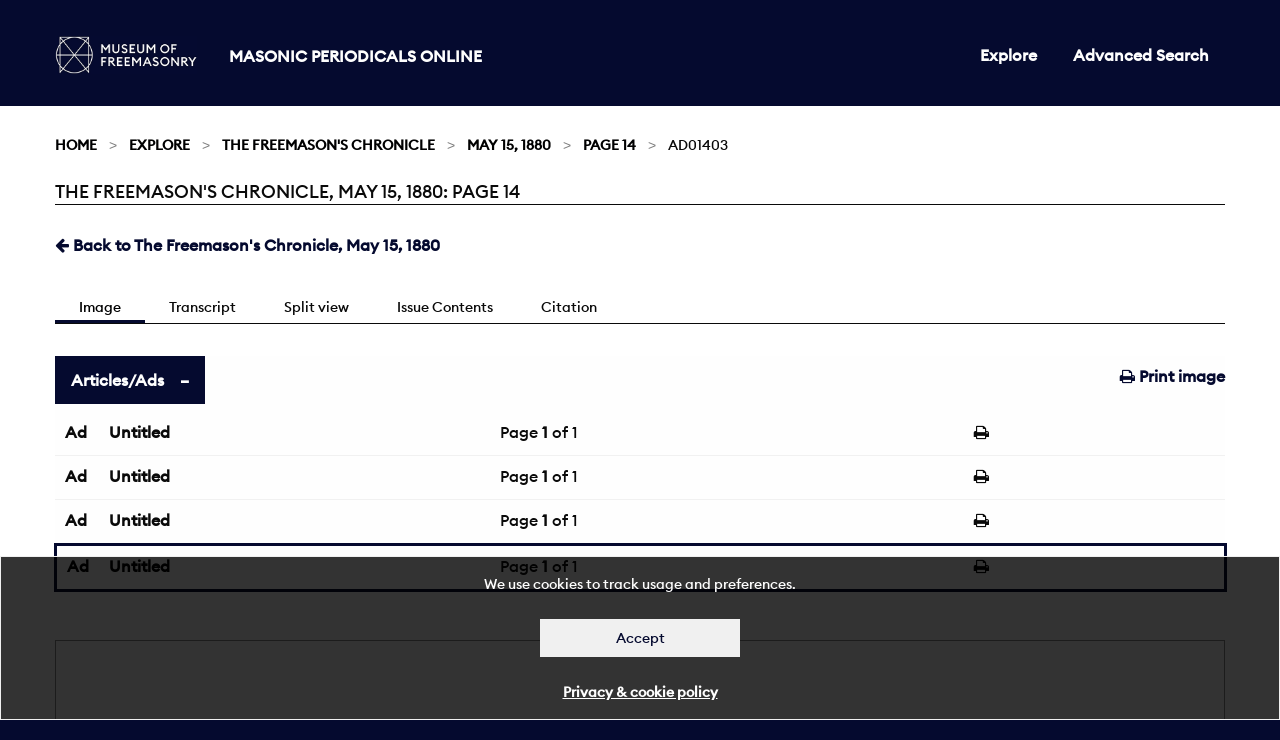

--- FILE ---
content_type: text/html; charset=utf-8
request_url: https://masonicperiodicals.org/periodicals/fcn/issues/fcn_15051880/page/14/articles/ad01403/
body_size: 92233
content:

<!doctype html>
<html class="no-js" lang="en" dir="ltr">
<head>
  <meta charset="utf-8">
  <meta http-equiv="X-UA-Compatible" content="IE=edge">
  <title>
The Freemason&#39;s Chronicle, May 15, 1880: Page 14
 | Masonic Periodicals</title>
  <meta name="author" content="King's Digital Lab">
  <meta name="description" content="">
  <meta name="viewport" content="width=device-width, initial-scale=1.0">
  <link rel="stylesheet" href="/static/CACHE/css/c2e1c0a55308.css" type="text/css" />
</head>
<body>
  <div role="complementary" class="skip-main">
    <a href="#maincontent" id="skip">Skip to main content</a>
  </div>
  <nav>
    <div class="grid-container" >
      <div class="row">
        <div class="small-12 columns">
        
          


<div class="navwrapper">
  <div class="logo">
    <a href="https://museumfreemasonry.org.uk/">
         <img src="/static/images/museum-of-freemasonry-logo-mpo.jpg" alt="Museum of Freemasonry" style="height:38px; width:142px;">
    </a>
    <h1><a href="/">Masonic Periodicals Online</a></h1>
  </div>

  <input type="checkbox" id="menu-toggle">

  <label role="navigation" aria-labelledby="menu" for="menu-toggle" class="label-toggle">  
    <span id="menu" class="menu-text">Menu</span>
    <span></span>
    <span></span>
    <span></span>
  </label> 
    
  
  
<ul class=" medium-horizontal vertical dropdown menu">
  
  
  <li ><a href="/periodicals/">Explore</a></li>
  

  <li><a href="/periodicals/search/?&amp;mode=or&amp;start_year=1793&amp;end_year=1906&amp;order_by=issue_date">Advanced Search</a></li>

  
  
</ul>


</div>


        
        </div>
      </div>
    </div>
  </nav>
  <div id="maincontent" tabindex="0"></div>

  
  
  <section class="breadcrumb-container">
    <div class="row">
      <div class="small-12 columns">
        <div aria-label="breadcrumbs" role="navigation">

          <ul class="breadcrumbs">
          
    <li><a href="/">Home</a></li>








<li><a href="/periodicals/">Explore</a></li>
<li><a href="/periodicals/fcn/">The Freemason&#39;s Chronicle</a></li>
<li><a href="/periodicals/fcn/issues/fcn_15051880/">May 15, 1880</a></li>
<li><a href="/periodicals/fcn/issues/fcn_15051880/page/14/">Page 14</a></li>
<li>Ad01403</li>




          </ul>

          <span class="show-for-sr">Current: </span>
           <h1 class="underline">
          
The Freemason&#39;s Chronicle, May 15, 1880: Page 14
<br>
        </h1>
        </div>

      </div>
    </div>
  </section>
  

  <main>
    <div class="row">
      <div class="small-12 columns">
      

<div class="row">
    <div class="small-12 columns minus-margin-top">
         <ul class="menu float-left">
            
            <li>
                <a href="/periodicals/fcn/issues/fcn_15051880/" ><span class="fa fa-arrow-left"></span></i> Back to The Freemason&#39;s Chronicle, May 15, 1880</a>
            </li>
            
        </ul>
    </div>
</div>

<div class="row">
    <div class="small-12 columns">
        <div class="tab_container subnav">

            <input id="tab1" type="radio" name="tabs" checked>
            <label for="tab1">
                Image
            </label>

            <input id="tab2" type="radio" name="tabs">
            <label for="tab2">
                Transcript
            </label>

            <input id="tab4" type="radio" name="tabs">
            <label for="tab4">
                Split view
            </label>

            <input id="tab3" type="radio" name="tabs">
            <label for="tab3">
                Issue Contents
            </label>


            <input id="tab5" type="radio" name="tabs">
            <label for="tab5">
                Citation
            </label>

            <section id="content1" class="tab-content">
                <ul class="menu float-right">
                    <li>
                        <a href="/periodicals/fcn/issues/fcn_15051880/page/14/print/" target="_blank"><span class="fa fa-print"></span> Print image</a>
                    </li>
                </ul>
                <ul class="accordion " data-accordion data-multi-expand="true" data-allow-all-closed="true">
                    <li class="accordion-item is-active" data-accordion-item>
                        <a href="#" class="accordion-title">Articles/Ads</a>
                        <div class="accordion-content" data-tab-content>
                                
                                <table class="stack unstriped">
                                    <tbody>
                                        
                                        <tr >
                                            <td class="fixed"><a href="/periodicals/fcn/issues/fcn_15051880/page/14/articles/ad01400/">Ad</a></td>
                                            
                                            <td ><a href="/periodicals/fcn/issues/fcn_15051880/page/14/articles/ad01400/">Untitled</a>
                                            </td>

                                            <td class="article-pagination">
                                                
                                                <span>
                                                Page <strong>1</strong> of 1</span>
                                            
                                                
                                            </td>
                                            <td class="fixed">
                                               <a href="/periodicals/fcn/issues/fcn_15051880/page/14/articles/ad01403/print/" target="_blank"><span class="fa fa-print"></span></a>
                                            </td>
                                        </tr>
                                        
                                        <tr >
                                            <td class="fixed"><a href="/periodicals/fcn/issues/fcn_15051880/page/14/articles/ad01401/">Ad</a></td>
                                            
                                            <td ><a href="/periodicals/fcn/issues/fcn_15051880/page/14/articles/ad01401/">Untitled</a>
                                            </td>

                                            <td class="article-pagination">
                                                
                                                <span>
                                                Page <strong>1</strong> of 1</span>
                                            
                                                
                                            </td>
                                            <td class="fixed">
                                               <a href="/periodicals/fcn/issues/fcn_15051880/page/14/articles/ad01403/print/" target="_blank"><span class="fa fa-print"></span></a>
                                            </td>
                                        </tr>
                                        
                                        <tr >
                                            <td class="fixed"><a href="/periodicals/fcn/issues/fcn_15051880/page/14/articles/ad01402/">Ad</a></td>
                                            
                                            <td ><a href="/periodicals/fcn/issues/fcn_15051880/page/14/articles/ad01402/">Untitled</a>
                                            </td>

                                            <td class="article-pagination">
                                                
                                                <span>
                                                Page <strong>1</strong> of 1</span>
                                            
                                                
                                            </td>
                                            <td class="fixed">
                                               <a href="/periodicals/fcn/issues/fcn_15051880/page/14/articles/ad01403/print/" target="_blank"><span class="fa fa-print"></span></a>
                                            </td>
                                        </tr>
                                        
                                        <tr class="is-active" >
                                            <td class="fixed"><a href="/periodicals/fcn/issues/fcn_15051880/page/14/articles/ad01403/">Ad</a></td>
                                            
                                            <td ><a href="/periodicals/fcn/issues/fcn_15051880/page/14/articles/ad01403/">Untitled</a>
                                            </td>

                                            <td class="article-pagination">
                                                
                                                <span>
                                                Page <strong>1</strong> of 1</span>
                                            
                                                
                                            </td>
                                            <td class="fixed">
                                               <a href="/periodicals/fcn/issues/fcn_15051880/page/14/articles/ad01403/print/" target="_blank"><span class="fa fa-print"></span></a>
                                            </td>
                                        </tr>
                                        

                                    </tbody>
                                </table>
                          
                        </div>
                    </li>
                </ul>
                <canvas class="pageCanvas border" data-image-id="page14" width="1750" height="2858">
                    
                    <img id="page14" src="/static/media/periodicals/119-FCN-1880-05-15-001-SINGLE/Pg014.png" alt="Page 14">
                </canvas>
            </section>

            <section id="content2" class="tab-content">
                <div class="callout" data-closable>
                    <p>
                        <strong>Note:</strong> This text has been automatically extracted via Optical Character Recognition (OCR) software.
                    </p>
                    <button class="close-button" aria-label="Dismiss alert" type="button" data-close>
                        <span class="fa fa-times"></span>
                    </button>
                </div>

                
                <div id="Ad01400">
                    <h2 class="subtitle">Ad01400</h2>
                    <p class="article-content">THE ROYAL MASONIC PUPILS' ASSISTANCE FUND , UNDEE THE PATRONAGE AND SUPPORT OF H . R . H . the Prince of Wales , Grand Master of England . H . R . H . the Duke of Connaiight , E . G ., P . S . G . W . England . H . R . H . Prince Leopold , E . G ., P . J . G . W . England , Prov . G . M . Oxfordshire . The Right Hon . the Earl of Carnarvon , Pro Grand Master England , Prov . G . M . Somersetshire . The Right Hon . Lord Skelmersdale , Deputy Grand Master England , Prov . G . M . West Lancashire . His Grace the Duke of Abereorn , G . M . Ireland . Sir M . R . Shaw-Stewart , Bart ., G . M . Scotland . The Right Hon . the Earl of Rosslyn , Past Grand Master Scotland . The Provincial Grand Masters of—Berks and Bucks Lancashire ( East ) South -Wales ( West ) Derbyshire „ ( West ) Suffolk Devonshire liOicestersh . and Rutlandsh . Surrey Dorsetshire Middlesex Sussex Hants , and Isle of Wight Northumberland -Worcestershire Hertfordshire ( Oxfordshire Yorkshire ( N . and B . ) Kincardineshire ' Somersetshire The Deputy Provincial Grand Masters of—Berks nnd Bucks Lancashire ( East ) South Wales ( West ) Cheshire Leicestersh . and Rutlandsh . Suffolk Derbyshire Middlesex Surrey Dorsetshire Norths , imd Hunts . Sussex Essex Northumberland Worcestershire Gloucestershire Nottinghamshire Yorkshire ( West ) Hants , and Isle of Wight O xfordshire Hertfordshire Somersetshire l ETC ., ETC ., ETC . & BMMR 110 FAH 07 MIR . p-eea ^ w ^ ballotted for and distributed among the purchasers—can be had on In aid of the Fnnd will be held in the Large Hall of the Freemasons' application . Tavern , London , ( the use of which , together with the suite of rooms adjoining , haa been kindly granted by Bro . Albert Best ) on 29 th and By introducing Professional Ladies or Gentlemen who will give 30 th June , and 1 st and 2 nd Jnly next . their services for Entertainments , & c , to be arranged at intervals Thia -will afford ample scope for ladies and brethren to assist iu during the Bazaar , brethren will materially assist the Committee , or the raising of money for the objects of the Faud , as a small coutribn- they might organise Balls , Concerts , Readings , & c , on behalf of the tion of goods or cash from friends would materially assist in the Fnnd . The proceeds ( with Yotes ) in every case will be accredited to furnishing of the stalls . Admission Tickets to the Bazaar—the the individuals by whose exertions the money is raised .</p>

                </div>
                
                <div id="Ad01401">
                    <h2 class="subtitle">Ad01401</h2>
                    <p class="article-content">Treasurer . —Tlie EEV . 0 . J . MARTYN , The Bectory , Long Melforcl , Suffolk . Bankers . —THE BANK OF ENGLAND , Western Branch , Burlington Gardens , London , "W . . ( DICK RADCLYJTE , 129 High Holborn , London , W . C . becretanes . j w < ^ M 0 RG . AN JTJNj FEEEMASON > CHRONICLE Office , Gt . Queen Street . Circulars and Forms for Collecting , together witli other information , may be had on application to th e Secretaries as above . Brethren willing to act as Stewards , or otherwise assist in the establishment of the Fund , or the carrying out of the Bazaar , will oblige by communicating with the Secretaries as early as possible .</p>

                </div>
                
                <div id="Ad01402">
                    <h2 class="subtitle">Ad01402</h2>
                    <p class="article-content">CANNON STKEET HOTEL , CANNON STREET , LONDON , E . C . Has been thoroughly renovated ; the Eailway advantages , in direct communication with the Hotel , render this establishment unequalled in the Metropolis for MASONIC BANQUETS , PUBLIC & PRIVATE DINNERS , BREAKFASTS , AG . DRAMATIC ENTERTAINMENTS , PUBLIC MEETINGS , ARBITRATIONS , & c . THE LAEGE HALL IS CAPABLE OF SEATING TJPWABDS OF TWELVE HTJWDBED PEOPLE . VISITORS AND FAMILIES visiting LONDON , for LONO or SHORT PERIODS , will find the APPOINTMKNTS , and ACCOMMODATION UNRIVAILED . E . H . RAND , MANAGER .</p>

                </div>
                
                <div id="Ad01403">
                    <h2 class="subtitle">Ad01403</h2>
                    <p class="article-content">LADBEOKE HALL , NOTTING HILL , LONDON , W . ( Opposite tho Netting Hill Station of the Metropolitan Eailway , from which Trains ran every fow minutes to all parts of London , and in connection with tho principal Lines of Eailway . ) THE ACCOMMODATION PROVIDED FOR LODGE MEETINGS IS UNEQUALLED BY ANY ESTABLISHMENT IN THE DISTRICT . LARGE LODGE -A JSTO BANQUET ROOMS , "WITH EVERY C 03 STVE ^ 7 IEI > rCE . THE HALL MAY BE ENGAGED fox BANQUETS , WEDDING BREAKFASTS , DINJTEES , PUBLIC or PRIVATE ENTERTAINMENTS , fto . Apply to Bro . J . LINSCOTT ( at the Hall ) , X 4 Ladforoke Grove Road , London , W .</p>

                </div>
                
            </section>

            <section id="content5" class="tab-content" >

                “The Freemason&#39;s Chronicle: 1880-05-15, Page 14” Masonic Periodicals Online,<em> Library and Museum of Freemasonry</em>, 14 Jan. 2026, django:8000/periodicals/fcn/issues/fcn_15051880/page/14/.

            </section>

            <section id="content3" class="tab-content">
                <div class="tabs" data-tabs id="issue-tabs">
                    <ul class="menu float-right">
                        <li class="tabs-title is-active">
                            <a href="#list" role="option" aria-selected="true"><span class="fa fa-list"></span> List</a>
                        </li>
                        <li class="tabs-title">
                            <a href="#grid" role="option" data-tabs-target="grid"><span class="fa fa-th"></span> Grid</a>
                        </li>
                    </ul>
                </div>
                    
                <div class="tabs-content" data-tabs-content="issue-tabs">
                    <section class="tabs-panel is-active" id="list">
                        <div class="row">
                            <div class="small-12 columns">
                                <table class="stack unstriped">
                                    <thead>
                                        <tr>
                                            <th>Title</th>
                                            <th>Category</th>
                                            <th>Page</th>
                                        </tr>
                                    </thead>
                                    <tbody>
                                        

                                        
                                            
                                            <tr>
                                                <td class="title"><a href="/periodicals/fcn/issues/fcn_15051880/page/1/articles/ar00100/">VISIT OF H.R.H. THE PRINCE OF WALES TO TRURO.</a></td>
                                                <td class="fixed add-comma"><a href="/periodicals/fcn/issues/fcn_15051880/page/1/articles/ar00100/">Article</a></td>
                                                <td class="fixed add-page"><a href="/periodicals/fcn/issues/fcn_15051880/page/1/articles/ar00100/">1</a></td>
                                            </tr>
                                            
                                            <tr>
                                                <td class="title"><a href="/periodicals/fcn/issues/fcn_15051880/page/1/articles/ar00101/">THE SYMBOLISM OF FREEMASONRY AND G.L. OF MASSACHUSETTS.</a></td>
                                                <td class="fixed add-comma"><a href="/periodicals/fcn/issues/fcn_15051880/page/1/articles/ar00101/">Article</a></td>
                                                <td class="fixed add-page"><a href="/periodicals/fcn/issues/fcn_15051880/page/1/articles/ar00101/">1</a></td>
                                            </tr>
                                            
                                        
                                            
                                            <tr>
                                                <td class="title"><a href="/periodicals/fcn/issues/fcn_15051880/page/2/articles/ar00201/">NOTES ON THE HISTORY OF THE MARK DEGREE.</a></td>
                                                <td class="fixed add-comma"><a href="/periodicals/fcn/issues/fcn_15051880/page/2/articles/ar00201/">Article</a></td>
                                                <td class="fixed add-page"><a href="/periodicals/fcn/issues/fcn_15051880/page/2/articles/ar00201/">2</a></td>
                                            </tr>
                                            
                                        
                                            
                                            <tr>
                                                <td class="title"><a href="/periodicals/fcn/issues/fcn_15051880/page/4/articles/ar00401/">DUKE OF CONNAUGHT MARK MASTER MASONS&#39; LODGE, No. 199.</a></td>
                                                <td class="fixed add-comma"><a href="/periodicals/fcn/issues/fcn_15051880/page/4/articles/ar00401/">Article</a></td>
                                                <td class="fixed add-page"><a href="/periodicals/fcn/issues/fcn_15051880/page/4/articles/ar00401/">4</a></td>
                                            </tr>
                                            
                                            <tr>
                                                <td class="title"><a href="/periodicals/fcn/issues/fcn_15051880/page/4/articles/ar00403/">NORTHUMBERLAND AND BERWICK LODGE OF MARK MASTERS.</a></td>
                                                <td class="fixed add-comma"><a href="/periodicals/fcn/issues/fcn_15051880/page/4/articles/ar00403/">Article</a></td>
                                                <td class="fixed add-page"><a href="/periodicals/fcn/issues/fcn_15051880/page/4/articles/ar00403/">4</a></td>
                                            </tr>
                                            
                                            <tr>
                                                <td class="title"><a href="/periodicals/fcn/issues/fcn_15051880/page/4/articles/ar00404/">SIMON DE ST. LIZ LODGE OF MARK MASTER MASONS, No. 245.</a></td>
                                                <td class="fixed add-comma"><a href="/periodicals/fcn/issues/fcn_15051880/page/4/articles/ar00404/">Article</a></td>
                                                <td class="fixed add-page"><a href="/periodicals/fcn/issues/fcn_15051880/page/4/articles/ar00404/">4</a></td>
                                            </tr>
                                            
                                            <tr>
                                                <td class="title"><a href="/periodicals/fcn/issues/fcn_15051880/page/4/articles/ar00405/">HILDA CHAPTER ROSE CROIX.</a></td>
                                                <td class="fixed add-comma"><a href="/periodicals/fcn/issues/fcn_15051880/page/4/articles/ar00405/">Article</a></td>
                                                <td class="fixed add-page"><a href="/periodicals/fcn/issues/fcn_15051880/page/4/articles/ar00405/">4</a></td>
                                            </tr>
                                            
                                        
                                            
                                            <tr>
                                                <td class="title"><a href="/periodicals/fcn/issues/fcn_15051880/page/5/articles/ar00500/">CORRESPONDENCE.</a></td>
                                                <td class="fixed add-comma"><a href="/periodicals/fcn/issues/fcn_15051880/page/5/articles/ar00500/">Article</a></td>
                                                <td class="fixed add-page"><a href="/periodicals/fcn/issues/fcn_15051880/page/5/articles/ar00500/">5</a></td>
                                            </tr>
                                            
                                            <tr>
                                                <td class="title"><a href="/periodicals/fcn/issues/fcn_15051880/page/5/articles/ar00502/">COMMITTEE MEETING OF THE BENEVOLENT INSTITUTION.</a></td>
                                                <td class="fixed add-comma"><a href="/periodicals/fcn/issues/fcn_15051880/page/5/articles/ar00502/">Article</a></td>
                                                <td class="fixed add-page"><a href="/periodicals/fcn/issues/fcn_15051880/page/5/articles/ar00502/">5</a></td>
                                            </tr>
                                            
                                            <tr>
                                                <td class="title"><a href="/periodicals/fcn/issues/fcn_15051880/page/5/articles/ar00503/">THE LOUGHBOROUGH LODGE OF INSTRUCTION,</a></td>
                                                <td class="fixed add-comma"><a href="/periodicals/fcn/issues/fcn_15051880/page/5/articles/ar00503/">Article</a></td>
                                                <td class="fixed add-page"><a href="/periodicals/fcn/issues/fcn_15051880/page/5/articles/ar00503/">5</a></td>
                                            </tr>
                                            
                                        
                                            
                                            <tr>
                                                <td class="title"><a href="/periodicals/fcn/issues/fcn_15051880/page/6/articles/ar00600/">INSTALLATION MEETINGS, &amp;c.</a></td>
                                                <td class="fixed add-comma"><a href="/periodicals/fcn/issues/fcn_15051880/page/6/articles/ar00600/">Article</a></td>
                                                <td class="fixed add-page"><a href="/periodicals/fcn/issues/fcn_15051880/page/6/articles/ar00600/">6</a></td>
                                            </tr>
                                            
                                        
                                            
                                            <tr>
                                                <td class="title"><a href="/periodicals/fcn/issues/fcn_15051880/page/7/articles/ad00702/">Untitled</a></td>
                                                <td class="fixed add-comma"><a href="/periodicals/fcn/issues/fcn_15051880/page/7/articles/ad00702/">Ad</a></td>
                                                <td class="fixed add-page"><a href="/periodicals/fcn/issues/fcn_15051880/page/7/articles/ad00702/">7</a></td>
                                            </tr>
                                            
                                        
                                            
                                            <tr>
                                                <td class="title"><a href="/periodicals/fcn/issues/fcn_15051880/page/8/articles/ad00801/">Untitled</a></td>
                                                <td class="fixed add-comma"><a href="/periodicals/fcn/issues/fcn_15051880/page/8/articles/ad00801/">Ad</a></td>
                                                <td class="fixed add-page"><a href="/periodicals/fcn/issues/fcn_15051880/page/8/articles/ad00801/">8</a></td>
                                            </tr>
                                            
                                            <tr>
                                                <td class="title"><a href="/periodicals/fcn/issues/fcn_15051880/page/8/articles/ad00802/">Untitled</a></td>
                                                <td class="fixed add-comma"><a href="/periodicals/fcn/issues/fcn_15051880/page/8/articles/ad00802/">Ad</a></td>
                                                <td class="fixed add-page"><a href="/periodicals/fcn/issues/fcn_15051880/page/8/articles/ad00802/">8</a></td>
                                            </tr>
                                            
                                            <tr>
                                                <td class="title"><a href="/periodicals/fcn/issues/fcn_15051880/page/8/articles/ad00803/">Untitled</a></td>
                                                <td class="fixed add-comma"><a href="/periodicals/fcn/issues/fcn_15051880/page/8/articles/ad00803/">Ad</a></td>
                                                <td class="fixed add-page"><a href="/periodicals/fcn/issues/fcn_15051880/page/8/articles/ad00803/">8</a></td>
                                            </tr>
                                            
                                            <tr>
                                                <td class="title"><a href="/periodicals/fcn/issues/fcn_15051880/page/8/articles/ad00804/">Untitled</a></td>
                                                <td class="fixed add-comma"><a href="/periodicals/fcn/issues/fcn_15051880/page/8/articles/ad00804/">Ad</a></td>
                                                <td class="fixed add-page"><a href="/periodicals/fcn/issues/fcn_15051880/page/8/articles/ad00804/">8</a></td>
                                            </tr>
                                            
                                            <tr>
                                                <td class="title"><a href="/periodicals/fcn/issues/fcn_15051880/page/8/articles/ad00805/">Untitled</a></td>
                                                <td class="fixed add-comma"><a href="/periodicals/fcn/issues/fcn_15051880/page/8/articles/ad00805/">Ad</a></td>
                                                <td class="fixed add-page"><a href="/periodicals/fcn/issues/fcn_15051880/page/8/articles/ad00805/">8</a></td>
                                            </tr>
                                            
                                            <tr>
                                                <td class="title"><a href="/periodicals/fcn/issues/fcn_15051880/page/8/articles/ad00806/">Untitled</a></td>
                                                <td class="fixed add-comma"><a href="/periodicals/fcn/issues/fcn_15051880/page/8/articles/ad00806/">Ad</a></td>
                                                <td class="fixed add-page"><a href="/periodicals/fcn/issues/fcn_15051880/page/8/articles/ad00806/">8</a></td>
                                            </tr>
                                            
                                            <tr>
                                                <td class="title"><a href="/periodicals/fcn/issues/fcn_15051880/page/8/articles/ad00807/">Untitled</a></td>
                                                <td class="fixed add-comma"><a href="/periodicals/fcn/issues/fcn_15051880/page/8/articles/ad00807/">Ad</a></td>
                                                <td class="fixed add-page"><a href="/periodicals/fcn/issues/fcn_15051880/page/8/articles/ad00807/">8</a></td>
                                            </tr>
                                            
                                            <tr>
                                                <td class="title"><a href="/periodicals/fcn/issues/fcn_15051880/page/8/articles/ad00808/">Untitled</a></td>
                                                <td class="fixed add-comma"><a href="/periodicals/fcn/issues/fcn_15051880/page/8/articles/ad00808/">Ad</a></td>
                                                <td class="fixed add-page"><a href="/periodicals/fcn/issues/fcn_15051880/page/8/articles/ad00808/">8</a></td>
                                            </tr>
                                            
                                            <tr>
                                                <td class="title"><a href="/periodicals/fcn/issues/fcn_15051880/page/8/articles/ad00809/">Untitled</a></td>
                                                <td class="fixed add-comma"><a href="/periodicals/fcn/issues/fcn_15051880/page/8/articles/ad00809/">Ad</a></td>
                                                <td class="fixed add-page"><a href="/periodicals/fcn/issues/fcn_15051880/page/8/articles/ad00809/">8</a></td>
                                            </tr>
                                            
                                            <tr>
                                                <td class="title"><a href="/periodicals/fcn/issues/fcn_15051880/page/8/articles/ar00800/">GRAND LODGE OF SCOTLAND.</a></td>
                                                <td class="fixed add-comma"><a href="/periodicals/fcn/issues/fcn_15051880/page/8/articles/ar00800/">Article</a></td>
                                                <td class="fixed add-page"><a href="/periodicals/fcn/issues/fcn_15051880/page/8/articles/ar00800/">8</a></td>
                                            </tr>
                                            
                                        
                                            
                                            <tr>
                                                <td class="title"><a href="/periodicals/fcn/issues/fcn_15051880/page/9/articles/ar00901/">ROYAL ARCH.</a></td>
                                                <td class="fixed add-comma"><a href="/periodicals/fcn/issues/fcn_15051880/page/9/articles/ar00901/">Article</a></td>
                                                <td class="fixed add-page"><a href="/periodicals/fcn/issues/fcn_15051880/page/9/articles/ar00901/">9</a></td>
                                            </tr>
                                            
                                            <tr>
                                                <td class="title"><a href="/periodicals/fcn/issues/fcn_15051880/page/9/articles/ar00903/">PANMURE CHAPTER, No. 720.</a></td>
                                                <td class="fixed add-comma"><a href="/periodicals/fcn/issues/fcn_15051880/page/9/articles/ar00903/">Article</a></td>
                                                <td class="fixed add-page"><a href="/periodicals/fcn/issues/fcn_15051880/page/9/articles/ar00903/">9</a></td>
                                            </tr>
                                            
                                        
                                            
                                            <tr>
                                                <td class="title"><a href="/periodicals/fcn/issues/fcn_15051880/page/10/articles/ar01001/">DRURY LANE.</a></td>
                                                <td class="fixed add-comma"><a href="/periodicals/fcn/issues/fcn_15051880/page/10/articles/ar01001/">Article</a></td>
                                                <td class="fixed add-page"><a href="/periodicals/fcn/issues/fcn_15051880/page/10/articles/ar01001/">10</a></td>
                                            </tr>
                                            
                                            <tr>
                                                <td class="title"><a href="/periodicals/fcn/issues/fcn_15051880/page/10/articles/ar01002/">NEW SADLER&#39;S WELLS THEATRE.</a></td>
                                                <td class="fixed add-comma"><a href="/periodicals/fcn/issues/fcn_15051880/page/10/articles/ar01002/">Article</a></td>
                                                <td class="fixed add-page"><a href="/periodicals/fcn/issues/fcn_15051880/page/10/articles/ar01002/">10</a></td>
                                            </tr>
                                            
                                            <tr>
                                                <td class="title"><a href="/periodicals/fcn/issues/fcn_15051880/page/10/articles/ar01003/">DIARY FOR THE WEEK.</a></td>
                                                <td class="fixed add-comma"><a href="/periodicals/fcn/issues/fcn_15051880/page/10/articles/ar01003/">Article</a></td>
                                                <td class="fixed add-page"><a href="/periodicals/fcn/issues/fcn_15051880/page/10/articles/ar01003/">10</a></td>
                                            </tr>
                                            
                                        
                                            
                                            <tr>
                                                <td class="title"><a href="/periodicals/fcn/issues/fcn_15051880/page/11/articles/ar01101/">NOTICES OF MEETINGS.</a></td>
                                                <td class="fixed add-comma"><a href="/periodicals/fcn/issues/fcn_15051880/page/11/articles/ar01101/">Article</a></td>
                                                <td class="fixed add-page"><a href="/periodicals/fcn/issues/fcn_15051880/page/11/articles/ar01101/">11</a></td>
                                            </tr>
                                            
                                        
                                            
                                            <tr>
                                                <td class="title"><a href="/periodicals/fcn/issues/fcn_15051880/page/13/articles/ar01300/">SAMSON LODGE, No. 1668.</a></td>
                                                <td class="fixed add-comma"><a href="/periodicals/fcn/issues/fcn_15051880/page/13/articles/ar01300/">Article</a></td>
                                                <td class="fixed add-page"><a href="/periodicals/fcn/issues/fcn_15051880/page/13/articles/ar01300/">13</a></td>
                                            </tr>
                                            
                                            <tr>
                                                <td class="title"><a href="/periodicals/fcn/issues/fcn_15051880/page/13/articles/ad01309/">Untitled</a></td>
                                                <td class="fixed add-comma"><a href="/periodicals/fcn/issues/fcn_15051880/page/13/articles/ad01309/">Ad</a></td>
                                                <td class="fixed add-page"><a href="/periodicals/fcn/issues/fcn_15051880/page/13/articles/ad01309/">13</a></td>
                                            </tr>
                                            
                                            <tr>
                                                <td class="title"><a href="/periodicals/fcn/issues/fcn_15051880/page/13/articles/ad01308/">Untitled</a></td>
                                                <td class="fixed add-comma"><a href="/periodicals/fcn/issues/fcn_15051880/page/13/articles/ad01308/">Ad</a></td>
                                                <td class="fixed add-page"><a href="/periodicals/fcn/issues/fcn_15051880/page/13/articles/ad01308/">13</a></td>
                                            </tr>
                                            
                                            <tr>
                                                <td class="title"><a href="/periodicals/fcn/issues/fcn_15051880/page/13/articles/ad01302/">Untitled</a></td>
                                                <td class="fixed add-comma"><a href="/periodicals/fcn/issues/fcn_15051880/page/13/articles/ad01302/">Ad</a></td>
                                                <td class="fixed add-page"><a href="/periodicals/fcn/issues/fcn_15051880/page/13/articles/ad01302/">13</a></td>
                                            </tr>
                                            
                                            <tr>
                                                <td class="title"><a href="/periodicals/fcn/issues/fcn_15051880/page/13/articles/ad01306/">Untitled</a></td>
                                                <td class="fixed add-comma"><a href="/periodicals/fcn/issues/fcn_15051880/page/13/articles/ad01306/">Ad</a></td>
                                                <td class="fixed add-page"><a href="/periodicals/fcn/issues/fcn_15051880/page/13/articles/ad01306/">13</a></td>
                                            </tr>
                                            
                                            <tr>
                                                <td class="title"><a href="/periodicals/fcn/issues/fcn_15051880/page/13/articles/ad01307/">Untitled</a></td>
                                                <td class="fixed add-comma"><a href="/periodicals/fcn/issues/fcn_15051880/page/13/articles/ad01307/">Ad</a></td>
                                                <td class="fixed add-page"><a href="/periodicals/fcn/issues/fcn_15051880/page/13/articles/ad01307/">13</a></td>
                                            </tr>
                                            
                                            <tr>
                                                <td class="title"><a href="/periodicals/fcn/issues/fcn_15051880/page/13/articles/ad01303/">Untitled</a></td>
                                                <td class="fixed add-comma"><a href="/periodicals/fcn/issues/fcn_15051880/page/13/articles/ad01303/">Ad</a></td>
                                                <td class="fixed add-page"><a href="/periodicals/fcn/issues/fcn_15051880/page/13/articles/ad01303/">13</a></td>
                                            </tr>
                                            
                                            <tr>
                                                <td class="title"><a href="/periodicals/fcn/issues/fcn_15051880/page/13/articles/ad01304/">Untitled</a></td>
                                                <td class="fixed add-comma"><a href="/periodicals/fcn/issues/fcn_15051880/page/13/articles/ad01304/">Ad</a></td>
                                                <td class="fixed add-page"><a href="/periodicals/fcn/issues/fcn_15051880/page/13/articles/ad01304/">13</a></td>
                                            </tr>
                                            
                                            <tr>
                                                <td class="title"><a href="/periodicals/fcn/issues/fcn_15051880/page/13/articles/ad01305/">Untitled</a></td>
                                                <td class="fixed add-comma"><a href="/periodicals/fcn/issues/fcn_15051880/page/13/articles/ad01305/">Ad</a></td>
                                                <td class="fixed add-page"><a href="/periodicals/fcn/issues/fcn_15051880/page/13/articles/ad01305/">13</a></td>
                                            </tr>
                                            
                                        
                                            
                                            <tr>
                                                <td class="title"><a href="/periodicals/fcn/issues/fcn_15051880/page/14/articles/ad01400/">Untitled</a></td>
                                                <td class="fixed add-comma"><a href="/periodicals/fcn/issues/fcn_15051880/page/14/articles/ad01400/">Ad</a></td>
                                                <td class="fixed add-page"><a href="/periodicals/fcn/issues/fcn_15051880/page/14/articles/ad01400/">14</a></td>
                                            </tr>
                                            
                                            <tr>
                                                <td class="title"><a href="/periodicals/fcn/issues/fcn_15051880/page/14/articles/ad01401/">Untitled</a></td>
                                                <td class="fixed add-comma"><a href="/periodicals/fcn/issues/fcn_15051880/page/14/articles/ad01401/">Ad</a></td>
                                                <td class="fixed add-page"><a href="/periodicals/fcn/issues/fcn_15051880/page/14/articles/ad01401/">14</a></td>
                                            </tr>
                                            
                                            <tr>
                                                <td class="title"><a href="/periodicals/fcn/issues/fcn_15051880/page/14/articles/ad01402/">Untitled</a></td>
                                                <td class="fixed add-comma"><a href="/periodicals/fcn/issues/fcn_15051880/page/14/articles/ad01402/">Ad</a></td>
                                                <td class="fixed add-page"><a href="/periodicals/fcn/issues/fcn_15051880/page/14/articles/ad01402/">14</a></td>
                                            </tr>
                                            
                                            <tr>
                                                <td class="title"><a href="/periodicals/fcn/issues/fcn_15051880/page/14/articles/ad01403/">Untitled</a></td>
                                                <td class="fixed add-comma"><a href="/periodicals/fcn/issues/fcn_15051880/page/14/articles/ad01403/">Ad</a></td>
                                                <td class="fixed add-page"><a href="/periodicals/fcn/issues/fcn_15051880/page/14/articles/ad01403/">14</a></td>
                                            </tr>
                                            
                                        
                                            
                                            <tr>
                                                <td class="title"><a href="/periodicals/fcn/issues/fcn_15051880/page/15/articles/ad01500/">Untitled</a></td>
                                                <td class="fixed add-comma"><a href="/periodicals/fcn/issues/fcn_15051880/page/15/articles/ad01500/">Ad</a></td>
                                                <td class="fixed add-page"><a href="/periodicals/fcn/issues/fcn_15051880/page/15/articles/ad01500/">15</a></td>
                                            </tr>
                                            
                                            <tr>
                                                <td class="title"><a href="/periodicals/fcn/issues/fcn_15051880/page/15/articles/ad01502/">Untitled</a></td>
                                                <td class="fixed add-comma"><a href="/periodicals/fcn/issues/fcn_15051880/page/15/articles/ad01502/">Ad</a></td>
                                                <td class="fixed add-page"><a href="/periodicals/fcn/issues/fcn_15051880/page/15/articles/ad01502/">15</a></td>
                                            </tr>
                                            
                                            <tr>
                                                <td class="title"><a href="/periodicals/fcn/issues/fcn_15051880/page/15/articles/ad01505/">Untitled</a></td>
                                                <td class="fixed add-comma"><a href="/periodicals/fcn/issues/fcn_15051880/page/15/articles/ad01505/">Ad</a></td>
                                                <td class="fixed add-page"><a href="/periodicals/fcn/issues/fcn_15051880/page/15/articles/ad01505/">15</a></td>
                                            </tr>
                                            
                                            <tr>
                                                <td class="title"><a href="/periodicals/fcn/issues/fcn_15051880/page/15/articles/ad01506/">Untitled</a></td>
                                                <td class="fixed add-comma"><a href="/periodicals/fcn/issues/fcn_15051880/page/15/articles/ad01506/">Ad</a></td>
                                                <td class="fixed add-page"><a href="/periodicals/fcn/issues/fcn_15051880/page/15/articles/ad01506/">15</a></td>
                                            </tr>
                                            
                                            <tr>
                                                <td class="title"><a href="/periodicals/fcn/issues/fcn_15051880/page/15/articles/ad01507/">Untitled</a></td>
                                                <td class="fixed add-comma"><a href="/periodicals/fcn/issues/fcn_15051880/page/15/articles/ad01507/">Ad</a></td>
                                                <td class="fixed add-page"><a href="/periodicals/fcn/issues/fcn_15051880/page/15/articles/ad01507/">15</a></td>
                                            </tr>
                                            
                                            <tr>
                                                <td class="title"><a href="/periodicals/fcn/issues/fcn_15051880/page/15/articles/ad01508/">Untitled</a></td>
                                                <td class="fixed add-comma"><a href="/periodicals/fcn/issues/fcn_15051880/page/15/articles/ad01508/">Ad</a></td>
                                                <td class="fixed add-page"><a href="/periodicals/fcn/issues/fcn_15051880/page/15/articles/ad01508/">15</a></td>
                                            </tr>
                                            
                                            <tr>
                                                <td class="title"><a href="/periodicals/fcn/issues/fcn_15051880/page/15/articles/ad01511/">Untitled</a></td>
                                                <td class="fixed add-comma"><a href="/periodicals/fcn/issues/fcn_15051880/page/15/articles/ad01511/">Ad</a></td>
                                                <td class="fixed add-page"><a href="/periodicals/fcn/issues/fcn_15051880/page/15/articles/ad01511/">15</a></td>
                                            </tr>
                                            
                                            <tr>
                                                <td class="title"><a href="/periodicals/fcn/issues/fcn_15051880/page/15/articles/ad01512/">Untitled</a></td>
                                                <td class="fixed add-comma"><a href="/periodicals/fcn/issues/fcn_15051880/page/15/articles/ad01512/">Ad</a></td>
                                                <td class="fixed add-page"><a href="/periodicals/fcn/issues/fcn_15051880/page/15/articles/ad01512/">15</a></td>
                                            </tr>
                                            
                                            <tr>
                                                <td class="title"><a href="/periodicals/fcn/issues/fcn_15051880/page/15/articles/ad01509/">Untitled</a></td>
                                                <td class="fixed add-comma"><a href="/periodicals/fcn/issues/fcn_15051880/page/15/articles/ad01509/">Ad</a></td>
                                                <td class="fixed add-page"><a href="/periodicals/fcn/issues/fcn_15051880/page/15/articles/ad01509/">15</a></td>
                                            </tr>
                                            
                                            <tr>
                                                <td class="title"><a href="/periodicals/fcn/issues/fcn_15051880/page/15/articles/ad01510/">Untitled</a></td>
                                                <td class="fixed add-comma"><a href="/periodicals/fcn/issues/fcn_15051880/page/15/articles/ad01510/">Ad</a></td>
                                                <td class="fixed add-page"><a href="/periodicals/fcn/issues/fcn_15051880/page/15/articles/ad01510/">15</a></td>
                                            </tr>
                                            
                                            <tr>
                                                <td class="title"><a href="/periodicals/fcn/issues/fcn_15051880/page/15/articles/ad01513/">Untitled</a></td>
                                                <td class="fixed add-comma"><a href="/periodicals/fcn/issues/fcn_15051880/page/15/articles/ad01513/">Ad</a></td>
                                                <td class="fixed add-page"><a href="/periodicals/fcn/issues/fcn_15051880/page/15/articles/ad01513/">15</a></td>
                                            </tr>
                                            
                                            <tr>
                                                <td class="title"><a href="/periodicals/fcn/issues/fcn_15051880/page/15/articles/ad01514/">Untitled</a></td>
                                                <td class="fixed add-comma"><a href="/periodicals/fcn/issues/fcn_15051880/page/15/articles/ad01514/">Ad</a></td>
                                                <td class="fixed add-page"><a href="/periodicals/fcn/issues/fcn_15051880/page/15/articles/ad01514/">15</a></td>
                                            </tr>
                                            
                                            <tr>
                                                <td class="title"><a href="/periodicals/fcn/issues/fcn_15051880/page/15/articles/ad01501/">Untitled</a></td>
                                                <td class="fixed add-comma"><a href="/periodicals/fcn/issues/fcn_15051880/page/15/articles/ad01501/">Ad</a></td>
                                                <td class="fixed add-page"><a href="/periodicals/fcn/issues/fcn_15051880/page/15/articles/ad01501/">15</a></td>
                                            </tr>
                                            
                                            <tr>
                                                <td class="title"><a href="/periodicals/fcn/issues/fcn_15051880/page/15/articles/ad01503/">Untitled</a></td>
                                                <td class="fixed add-comma"><a href="/periodicals/fcn/issues/fcn_15051880/page/15/articles/ad01503/">Ad</a></td>
                                                <td class="fixed add-page"><a href="/periodicals/fcn/issues/fcn_15051880/page/15/articles/ad01503/">15</a></td>
                                            </tr>
                                            
                                            <tr>
                                                <td class="title"><a href="/periodicals/fcn/issues/fcn_15051880/page/15/articles/ad01518/">Untitled</a></td>
                                                <td class="fixed add-comma"><a href="/periodicals/fcn/issues/fcn_15051880/page/15/articles/ad01518/">Ad</a></td>
                                                <td class="fixed add-page"><a href="/periodicals/fcn/issues/fcn_15051880/page/15/articles/ad01518/">15</a></td>
                                            </tr>
                                            
                                            <tr>
                                                <td class="title"><a href="/periodicals/fcn/issues/fcn_15051880/page/15/articles/ad01517/">Untitled</a></td>
                                                <td class="fixed add-comma"><a href="/periodicals/fcn/issues/fcn_15051880/page/15/articles/ad01517/">Ad</a></td>
                                                <td class="fixed add-page"><a href="/periodicals/fcn/issues/fcn_15051880/page/15/articles/ad01517/">15</a></td>
                                            </tr>
                                            
                                            <tr>
                                                <td class="title"><a href="/periodicals/fcn/issues/fcn_15051880/page/15/articles/ad01516/">Untitled</a></td>
                                                <td class="fixed add-comma"><a href="/periodicals/fcn/issues/fcn_15051880/page/15/articles/ad01516/">Ad</a></td>
                                                <td class="fixed add-page"><a href="/periodicals/fcn/issues/fcn_15051880/page/15/articles/ad01516/">15</a></td>
                                            </tr>
                                            
                                            <tr>
                                                <td class="title"><a href="/periodicals/fcn/issues/fcn_15051880/page/15/articles/ad01519/">Untitled</a></td>
                                                <td class="fixed add-comma"><a href="/periodicals/fcn/issues/fcn_15051880/page/15/articles/ad01519/">Ad</a></td>
                                                <td class="fixed add-page"><a href="/periodicals/fcn/issues/fcn_15051880/page/15/articles/ad01519/">15</a></td>
                                            </tr>
                                            
                                            <tr>
                                                <td class="title"><a href="/periodicals/fcn/issues/fcn_15051880/page/15/articles/ad01515/">Untitled</a></td>
                                                <td class="fixed add-comma"><a href="/periodicals/fcn/issues/fcn_15051880/page/15/articles/ad01515/">Ad</a></td>
                                                <td class="fixed add-page"><a href="/periodicals/fcn/issues/fcn_15051880/page/15/articles/ad01515/">15</a></td>
                                            </tr>
                                            
                                            <tr>
                                                <td class="title"><a href="/periodicals/fcn/issues/fcn_15051880/page/15/articles/ad01504/">Untitled</a></td>
                                                <td class="fixed add-comma"><a href="/periodicals/fcn/issues/fcn_15051880/page/15/articles/ad01504/">Ad</a></td>
                                                <td class="fixed add-page"><a href="/periodicals/fcn/issues/fcn_15051880/page/15/articles/ad01504/">15</a></td>
                                            </tr>
                                            
                                        
                                            
                                            <tr>
                                                <td class="title"><a href="/periodicals/fcn/issues/fcn_15051880/page/16/articles/ad01604/">Untitled</a></td>
                                                <td class="fixed add-comma"><a href="/periodicals/fcn/issues/fcn_15051880/page/16/articles/ad01604/">Ad</a></td>
                                                <td class="fixed add-page"><a href="/periodicals/fcn/issues/fcn_15051880/page/16/articles/ad01604/">16</a></td>
                                            </tr>
                                            
                                            <tr>
                                                <td class="title"><a href="/periodicals/fcn/issues/fcn_15051880/page/16/articles/ad01603/">Untitled</a></td>
                                                <td class="fixed add-comma"><a href="/periodicals/fcn/issues/fcn_15051880/page/16/articles/ad01603/">Ad</a></td>
                                                <td class="fixed add-page"><a href="/periodicals/fcn/issues/fcn_15051880/page/16/articles/ad01603/">16</a></td>
                                            </tr>
                                            
                                            <tr>
                                                <td class="title"><a href="/periodicals/fcn/issues/fcn_15051880/page/16/articles/ad01602/">Untitled</a></td>
                                                <td class="fixed add-comma"><a href="/periodicals/fcn/issues/fcn_15051880/page/16/articles/ad01602/">Ad</a></td>
                                                <td class="fixed add-page"><a href="/periodicals/fcn/issues/fcn_15051880/page/16/articles/ad01602/">16</a></td>
                                            </tr>
                                            
                                            <tr>
                                                <td class="title"><a href="/periodicals/fcn/issues/fcn_15051880/page/16/articles/ad01601/">Untitled</a></td>
                                                <td class="fixed add-comma"><a href="/periodicals/fcn/issues/fcn_15051880/page/16/articles/ad01601/">Ad</a></td>
                                                <td class="fixed add-page"><a href="/periodicals/fcn/issues/fcn_15051880/page/16/articles/ad01601/">16</a></td>
                                            </tr>
                                            
                                            <tr>
                                                <td class="title"><a href="/periodicals/fcn/issues/fcn_15051880/page/16/articles/ad01600/">Untitled</a></td>
                                                <td class="fixed add-comma"><a href="/periodicals/fcn/issues/fcn_15051880/page/16/articles/ad01600/">Ad</a></td>
                                                <td class="fixed add-page"><a href="/periodicals/fcn/issues/fcn_15051880/page/16/articles/ad01600/">16</a></td>
                                            </tr>
                                            
                                            <tr>
                                                <td class="title"><a href="/periodicals/fcn/issues/fcn_15051880/page/16/articles/ad01610/">Untitled</a></td>
                                                <td class="fixed add-comma"><a href="/periodicals/fcn/issues/fcn_15051880/page/16/articles/ad01610/">Ad</a></td>
                                                <td class="fixed add-page"><a href="/periodicals/fcn/issues/fcn_15051880/page/16/articles/ad01610/">16</a></td>
                                            </tr>
                                            
                                            <tr>
                                                <td class="title"><a href="/periodicals/fcn/issues/fcn_15051880/page/16/articles/ad01605/">Untitled</a></td>
                                                <td class="fixed add-comma"><a href="/periodicals/fcn/issues/fcn_15051880/page/16/articles/ad01605/">Ad</a></td>
                                                <td class="fixed add-page"><a href="/periodicals/fcn/issues/fcn_15051880/page/16/articles/ad01605/">16</a></td>
                                            </tr>
                                            
                                            <tr>
                                                <td class="title"><a href="/periodicals/fcn/issues/fcn_15051880/page/16/articles/ad01606/">Untitled</a></td>
                                                <td class="fixed add-comma"><a href="/periodicals/fcn/issues/fcn_15051880/page/16/articles/ad01606/">Ad</a></td>
                                                <td class="fixed add-page"><a href="/periodicals/fcn/issues/fcn_15051880/page/16/articles/ad01606/">16</a></td>
                                            </tr>
                                            
                                            <tr>
                                                <td class="title"><a href="/periodicals/fcn/issues/fcn_15051880/page/16/articles/ad01607/">Untitled</a></td>
                                                <td class="fixed add-comma"><a href="/periodicals/fcn/issues/fcn_15051880/page/16/articles/ad01607/">Ad</a></td>
                                                <td class="fixed add-page"><a href="/periodicals/fcn/issues/fcn_15051880/page/16/articles/ad01607/">16</a></td>
                                            </tr>
                                            
                                            <tr>
                                                <td class="title"><a href="/periodicals/fcn/issues/fcn_15051880/page/16/articles/ad01608/">Untitled</a></td>
                                                <td class="fixed add-comma"><a href="/periodicals/fcn/issues/fcn_15051880/page/16/articles/ad01608/">Ad</a></td>
                                                <td class="fixed add-page"><a href="/periodicals/fcn/issues/fcn_15051880/page/16/articles/ad01608/">16</a></td>
                                            </tr>
                                            
                                            <tr>
                                                <td class="title"><a href="/periodicals/fcn/issues/fcn_15051880/page/16/articles/ad01609/">Untitled</a></td>
                                                <td class="fixed add-comma"><a href="/periodicals/fcn/issues/fcn_15051880/page/16/articles/ad01609/">Ad</a></td>
                                                <td class="fixed add-page"><a href="/periodicals/fcn/issues/fcn_15051880/page/16/articles/ad01609/">16</a></td>
                                            </tr>
                                            
                                            <tr>
                                                <td class="title"><a href="/periodicals/fcn/issues/fcn_15051880/page/16/articles/ad01611/">Untitled</a></td>
                                                <td class="fixed add-comma"><a href="/periodicals/fcn/issues/fcn_15051880/page/16/articles/ad01611/">Ad</a></td>
                                                <td class="fixed add-page"><a href="/periodicals/fcn/issues/fcn_15051880/page/16/articles/ad01611/">16</a></td>
                                            </tr>
                                            
                                            <tr>
                                                <td class="title"><a href="/periodicals/fcn/issues/fcn_15051880/page/16/articles/ad01612/">Untitled</a></td>
                                                <td class="fixed add-comma"><a href="/periodicals/fcn/issues/fcn_15051880/page/16/articles/ad01612/">Ad</a></td>
                                                <td class="fixed add-page"><a href="/periodicals/fcn/issues/fcn_15051880/page/16/articles/ad01612/">16</a></td>
                                            </tr>
                                            
                                        
                                    </tbody>
                                </table>
                            </div>
                        </div>
                    </section>

                    <section class="tabs-panel" id="grid">
                        <div class="row medium-up-2 large-up-3 container equalize-me-again" data-equalizer="cards" data-equalize-by-row="true" data-equalize-on="medium">
                            
                            <div class="column column-block">
                                <a href="/periodicals/fcn/issues/fcn_15051880/page/1/">
                                    <div class="card" data-equalizer-watch="cards">
                                        <div class="card-image">
                                            <img src="/static/media/periodicals/119-FCN-1880-05-15-001-SINGLE/Pg001.png" alt="Page 1">
                                        </div>
                                        <div class="card-section overlay">
                                            <h3>Page 1</h3>
                                            <div class="card-footer">
                                                 
                                            3 Articles
                                            
                                            </div>
                                        </div>
                                    </div>
                                </a>
                            </div>
                            
                            <div class="column column-block">
                                <a href="/periodicals/fcn/issues/fcn_15051880/page/2/">
                                    <div class="card" data-equalizer-watch="cards">
                                        <div class="card-image">
                                            <img src="/static/media/periodicals/119-FCN-1880-05-15-001-SINGLE/Pg002.png" alt="Page 2">
                                        </div>
                                        <div class="card-section overlay">
                                            <h3>Page 2</h3>
                                            <div class="card-footer">
                                                 
                                            3 Articles
                                            
                                            </div>
                                        </div>
                                    </div>
                                </a>
                            </div>
                            
                            <div class="column column-block">
                                <a href="/periodicals/fcn/issues/fcn_15051880/page/3/">
                                    <div class="card" data-equalizer-watch="cards">
                                        <div class="card-image">
                                            <img src="/static/media/periodicals/119-FCN-1880-05-15-001-SINGLE/Pg003.png" alt="Page 3">
                                        </div>
                                        <div class="card-section overlay">
                                            <h3>Page 3</h3>
                                            <div class="card-footer">
                                                 
                                            2 Articles
                                            
                                            </div>
                                        </div>
                                    </div>
                                </a>
                            </div>
                            
                            <div class="column column-block">
                                <a href="/periodicals/fcn/issues/fcn_15051880/page/4/">
                                    <div class="card" data-equalizer-watch="cards">
                                        <div class="card-image">
                                            <img src="/static/media/periodicals/119-FCN-1880-05-15-001-SINGLE/Pg004.png" alt="Page 4">
                                        </div>
                                        <div class="card-section overlay">
                                            <h3>Page 4</h3>
                                            <div class="card-footer">
                                                 
                                            6 Articles
                                            
                                            </div>
                                        </div>
                                    </div>
                                </a>
                            </div>
                            
                            <div class="column column-block">
                                <a href="/periodicals/fcn/issues/fcn_15051880/page/5/">
                                    <div class="card" data-equalizer-watch="cards">
                                        <div class="card-image">
                                            <img src="/static/media/periodicals/119-FCN-1880-05-15-001-SINGLE/Pg005.png" alt="Page 5">
                                        </div>
                                        <div class="card-section overlay">
                                            <h3>Page 5</h3>
                                            <div class="card-footer">
                                                 
                                            4 Articles
                                            
                                            </div>
                                        </div>
                                    </div>
                                </a>
                            </div>
                            
                            <div class="column column-block">
                                <a href="/periodicals/fcn/issues/fcn_15051880/page/6/">
                                    <div class="card" data-equalizer-watch="cards">
                                        <div class="card-image">
                                            <img src="/static/media/periodicals/119-FCN-1880-05-15-001-SINGLE/Pg006.png" alt="Page 6">
                                        </div>
                                        <div class="card-section overlay">
                                            <h3>Page 6</h3>
                                            <div class="card-footer">
                                                 
                                            2 Articles
                                            
                                            </div>
                                        </div>
                                    </div>
                                </a>
                            </div>
                            
                            <div class="column column-block">
                                <a href="/periodicals/fcn/issues/fcn_15051880/page/7/">
                                    <div class="card" data-equalizer-watch="cards">
                                        <div class="card-image">
                                            <img src="/static/media/periodicals/119-FCN-1880-05-15-001-SINGLE/Pg007.png" alt="Page 7">
                                        </div>
                                        <div class="card-section overlay">
                                            <h3>Page 7</h3>
                                            <div class="card-footer">
                                                 
                                            3 Articles
                                            
                                            </div>
                                        </div>
                                    </div>
                                </a>
                            </div>
                            
                            <div class="column column-block">
                                <a href="/periodicals/fcn/issues/fcn_15051880/page/8/">
                                    <div class="card" data-equalizer-watch="cards">
                                        <div class="card-image">
                                            <img src="/static/media/periodicals/119-FCN-1880-05-15-001-SINGLE/Pg008.png" alt="Page 8">
                                        </div>
                                        <div class="card-section overlay">
                                            <h3>Page 8</h3>
                                            <div class="card-footer">
                                                 
                                            10 Articles
                                            
                                            </div>
                                        </div>
                                    </div>
                                </a>
                            </div>
                            
                            <div class="column column-block">
                                <a href="/periodicals/fcn/issues/fcn_15051880/page/9/">
                                    <div class="card" data-equalizer-watch="cards">
                                        <div class="card-image">
                                            <img src="/static/media/periodicals/119-FCN-1880-05-15-001-SINGLE/Pg009.png" alt="Page 9">
                                        </div>
                                        <div class="card-section overlay">
                                            <h3>Page 9</h3>
                                            <div class="card-footer">
                                                 
                                            4 Articles
                                            
                                            </div>
                                        </div>
                                    </div>
                                </a>
                            </div>
                            
                            <div class="column column-block">
                                <a href="/periodicals/fcn/issues/fcn_15051880/page/10/">
                                    <div class="card" data-equalizer-watch="cards">
                                        <div class="card-image">
                                            <img src="/static/media/periodicals/119-FCN-1880-05-15-001-SINGLE/Pg010.png" alt="Page 10">
                                        </div>
                                        <div class="card-section overlay">
                                            <h3>Page 10</h3>
                                            <div class="card-footer">
                                                 
                                            4 Articles
                                            
                                            </div>
                                        </div>
                                    </div>
                                </a>
                            </div>
                            
                            <div class="column column-block">
                                <a href="/periodicals/fcn/issues/fcn_15051880/page/11/">
                                    <div class="card" data-equalizer-watch="cards">
                                        <div class="card-image">
                                            <img src="/static/media/periodicals/119-FCN-1880-05-15-001-SINGLE/Pg011.png" alt="Page 11">
                                        </div>
                                        <div class="card-section overlay">
                                            <h3>Page 11</h3>
                                            <div class="card-footer">
                                                 
                                            3 Articles
                                            
                                            </div>
                                        </div>
                                    </div>
                                </a>
                            </div>
                            
                            <div class="column column-block">
                                <a href="/periodicals/fcn/issues/fcn_15051880/page/12/">
                                    <div class="card" data-equalizer-watch="cards">
                                        <div class="card-image">
                                            <img src="/static/media/periodicals/119-FCN-1880-05-15-001-SINGLE/Pg012.png" alt="Page 12">
                                        </div>
                                        <div class="card-section overlay">
                                            <h3>Page 12</h3>
                                            <div class="card-footer">
                                                 
                                            2 Articles
                                            
                                            </div>
                                        </div>
                                    </div>
                                </a>
                            </div>
                            
                            <div class="column column-block">
                                <a href="/periodicals/fcn/issues/fcn_15051880/page/13/">
                                    <div class="card" data-equalizer-watch="cards">
                                        <div class="card-image">
                                            <img src="/static/media/periodicals/119-FCN-1880-05-15-001-SINGLE/Pg013.png" alt="Page 13">
                                        </div>
                                        <div class="card-section overlay">
                                            <h3>Page 13</h3>
                                            <div class="card-footer">
                                                 
                                            10 Articles
                                            
                                            </div>
                                        </div>
                                    </div>
                                </a>
                            </div>
                            
                            <div class="column column-block">
                                <a href="/periodicals/fcn/issues/fcn_15051880/page/14/">
                                    <div class="card" data-equalizer-watch="cards">
                                        <div class="card-image">
                                            <img src="/static/media/periodicals/119-FCN-1880-05-15-001-SINGLE/Pg014.png" alt="Page 14">
                                        </div>
                                        <div class="card-section overlay">
                                            <h3>Page 14</h3>
                                            <div class="card-footer">
                                                 
                                            4 Articles
                                            
                                            </div>
                                        </div>
                                    </div>
                                </a>
                            </div>
                            
                            <div class="column column-block">
                                <a href="/periodicals/fcn/issues/fcn_15051880/page/15/">
                                    <div class="card" data-equalizer-watch="cards">
                                        <div class="card-image">
                                            <img src="/static/media/periodicals/119-FCN-1880-05-15-001-SINGLE/Pg015.png" alt="Page 15">
                                        </div>
                                        <div class="card-section overlay">
                                            <h3>Page 15</h3>
                                            <div class="card-footer">
                                                 
                                            20 Articles
                                            
                                            </div>
                                        </div>
                                    </div>
                                </a>
                            </div>
                            
                            <div class="column column-block">
                                <a href="/periodicals/fcn/issues/fcn_15051880/page/16/">
                                    <div class="card" data-equalizer-watch="cards">
                                        <div class="card-image">
                                            <img src="/static/media/periodicals/119-FCN-1880-05-15-001-SINGLE/Pg016.png" alt="Page 16">
                                        </div>
                                        <div class="card-section overlay">
                                            <h3>Page 16</h3>
                                            <div class="card-footer">
                                                 
                                            13 Articles
                                            
                                            </div>
                                        </div>
                                    </div>
                                </a>
                            </div>
                            
                        </div>
                    </section>
                </div>
            </section>

            <section id="content4" class="tab-content">
                <div class="row large-up-2">
                    <div class="column column-block" > 
                        <div class="row">
                            <div class="small-12 columns">
                                <canvas class="pageCanvas border" data-image-id="page14" width="1750" height="2858">
                                    
                                    <img id="page14" src="/static/media/periodicals/119-FCN-1880-05-15-001-SINGLE/Pg014.png" alt="Page 14">
                                </canvas>
                            </div>
                        </div>
                    </div>

                    <div class="column column-block">
                        <div class="callout" data-closable>
                            <p> <strong>Note:</strong> This text has been automatically extracted via Optical Character Recognition (OCR) software.
                            </p>
                            <button class="close-button" aria-label="Dismiss alert" type="button" data-close>
                                <span class="fa fa-times"></span>
                            </button>
                        </div>

                        
                        <div id="Ad01400">
                            <h2 class="subtitle">Ad01400</h2>
                            <p class="article-content">THE ROYAL MASONIC PUPILS' ASSISTANCE FUND , UNDEE THE PATRONAGE AND SUPPORT OF H . R . H . the Prince of Wales , Grand Master of England . H . R . H . the Duke of Connaiight , E . G ., P . S . G . W . England . H . R . H . Prince Leopold , E . G ., P . J . G . W . England , Prov . G . M . Oxfordshire . The Right Hon . the Earl of Carnarvon , Pro Grand Master England , Prov . G . M . Somersetshire . The Right Hon . Lord Skelmersdale , Deputy Grand Master England , Prov . G . M . West Lancashire . His Grace the Duke of Abereorn , G . M . Ireland . Sir M . R . Shaw-Stewart , Bart ., G . M . Scotland . The Right Hon . the Earl of Rosslyn , Past Grand Master Scotland . The Provincial Grand Masters of—Berks and Bucks Lancashire ( East ) South -Wales ( West ) Derbyshire „ ( West ) Suffolk Devonshire liOicestersh . and Rutlandsh . Surrey Dorsetshire Middlesex Sussex Hants , and Isle of Wight Northumberland -Worcestershire Hertfordshire ( Oxfordshire Yorkshire ( N . and B . ) Kincardineshire ' Somersetshire The Deputy Provincial Grand Masters of—Berks nnd Bucks Lancashire ( East ) South Wales ( West ) Cheshire Leicestersh . and Rutlandsh . Suffolk Derbyshire Middlesex Surrey Dorsetshire Norths , imd Hunts . Sussex Essex Northumberland Worcestershire Gloucestershire Nottinghamshire Yorkshire ( West ) Hants , and Isle of Wight O xfordshire Hertfordshire Somersetshire l ETC ., ETC ., ETC . & BMMR 110 FAH 07 MIR . p-eea ^ w ^ ballotted for and distributed among the purchasers—can be had on In aid of the Fnnd will be held in the Large Hall of the Freemasons' application . Tavern , London , ( the use of which , together with the suite of rooms adjoining , haa been kindly granted by Bro . Albert Best ) on 29 th and By introducing Professional Ladies or Gentlemen who will give 30 th June , and 1 st and 2 nd Jnly next . their services for Entertainments , & c , to be arranged at intervals Thia -will afford ample scope for ladies and brethren to assist iu during the Bazaar , brethren will materially assist the Committee , or the raising of money for the objects of the Faud , as a small coutribn- they might organise Balls , Concerts , Readings , & c , on behalf of the tion of goods or cash from friends would materially assist in the Fnnd . The proceeds ( with Yotes ) in every case will be accredited to furnishing of the stalls . Admission Tickets to the Bazaar—the the individuals by whose exertions the money is raised .</p>

                        </div>
                        
                        <div id="Ad01401">
                            <h2 class="subtitle">Ad01401</h2>
                            <p class="article-content">Treasurer . —Tlie EEV . 0 . J . MARTYN , The Bectory , Long Melforcl , Suffolk . Bankers . —THE BANK OF ENGLAND , Western Branch , Burlington Gardens , London , "W . . ( DICK RADCLYJTE , 129 High Holborn , London , W . C . becretanes . j w < ^ M 0 RG . AN JTJNj FEEEMASON > CHRONICLE Office , Gt . Queen Street . Circulars and Forms for Collecting , together witli other information , may be had on application to th e Secretaries as above . Brethren willing to act as Stewards , or otherwise assist in the establishment of the Fund , or the carrying out of the Bazaar , will oblige by communicating with the Secretaries as early as possible .</p>

                        </div>
                        
                        <div id="Ad01402">
                            <h2 class="subtitle">Ad01402</h2>
                            <p class="article-content">CANNON STKEET HOTEL , CANNON STREET , LONDON , E . C . Has been thoroughly renovated ; the Eailway advantages , in direct communication with the Hotel , render this establishment unequalled in the Metropolis for MASONIC BANQUETS , PUBLIC & PRIVATE DINNERS , BREAKFASTS , AG . DRAMATIC ENTERTAINMENTS , PUBLIC MEETINGS , ARBITRATIONS , & c . THE LAEGE HALL IS CAPABLE OF SEATING TJPWABDS OF TWELVE HTJWDBED PEOPLE . VISITORS AND FAMILIES visiting LONDON , for LONO or SHORT PERIODS , will find the APPOINTMKNTS , and ACCOMMODATION UNRIVAILED . E . H . RAND , MANAGER .</p>

                        </div>
                        
                        <div id="Ad01403">
                            <h2 class="subtitle">Ad01403</h2>
                            <p class="article-content">LADBEOKE HALL , NOTTING HILL , LONDON , W . ( Opposite tho Netting Hill Station of the Metropolitan Eailway , from which Trains ran every fow minutes to all parts of London , and in connection with tho principal Lines of Eailway . ) THE ACCOMMODATION PROVIDED FOR LODGE MEETINGS IS UNEQUALLED BY ANY ESTABLISHMENT IN THE DISTRICT . LARGE LODGE -A JSTO BANQUET ROOMS , "WITH EVERY C 03 STVE ^ 7 IEI > rCE . THE HALL MAY BE ENGAGED fox BANQUETS , WEDDING BREAKFASTS , DINJTEES , PUBLIC or PRIVATE ENTERTAINMENTS , fto . Apply to Bro . J . LINSCOTT ( at the Hall ) , X 4 Ladforoke Grove Road , London , W .</p>

                        </div>
                        
                    </div>
                </div>
            </section>
        </div>
    </div>
</div>

<div class="row">
    <div class="small-12 columns">
        
        <ul class="pagination text-center" role="navigation" aria-label="Pagination">
    <li class="show-for-small-only pagination-previous">
        
        <a href="/periodicals/fcn/issues/fcn_15051880/page/13/" aria-label="Previous page">
        
            Prev <span class="show-for-sr">page</span>
        
        </a>
        
    </li>
    

        
            <li><a href="/periodicals/fcn/issues/fcn_15051880/page/1/" aria-label="Page 1">1</a></li>
        


        

            

                
                <li class="ellipsis"></li>
                
            
            <li><a href="/periodicals/fcn/issues/fcn_15051880/page/13/" aria-label="Page 13">13</a></li>
            

            <li class="current"><span class="show-for-sr">You're on page</span>14</li>
            
            
            <li><a href="/periodicals/fcn/issues/fcn_15051880/page/15/" aria-label="Page 15">15</a></li>

                
            
        


        
            <li><a href="/periodicals/fcn/issues/fcn_15051880/page/16/" aria-label="Page 16">16</a></li>
        

    
    <li class="show-for-small-only pagination-next">
        
        <a href="/periodicals/fcn/issues/fcn_15051880/page/15/" aria-label="Next page">
        
            Next <span class="show-for-sr">page</span>
        
        </a>
        
    </li>
</ul>

        
    </div>
</div>


      </div>
    </div>
  </main>

  <footer>
    <div class="row">
      <div class="small-12 columns">
      
        
<ul>
    <li>
        <div class="logo">
            <img src="/static/images/acc_mus.png" alt="Accredited Museum"> 
            <img src="/static/images/doc.png" alt="Designated Outstanding Collection">
        </div>
    </li>
    <li>
        <p>
          LIBRARY AND MUSEUM CHARITABLE TRUST OF THE UNITED GRAND LODGE OF ENGLAND
          REGISTERED CHARITY NUMBER 1058497 / ALL RIGHTS RESERVED © 2026
        </p>
    </li>
    <li>
        <p><a href="/accessibility-statement">Accessibility statement</a></p>
    </li>
    <li>
        <p>
            Designed, developed, and maintained by <a href="//www.kdl.kcl.ac.uk/" title="King's Digital Lab"><strong>King's Digital Lab</strong></a>
        </p>
    </li>
</ul>

      
      </div>
    </div>

    <!-- Cookie disclaimer -->

    <div class="callout cookies-box hide" id="cookie-disclaimer">
      <p>We use cookies to track usage and preferences.</p>
      <p><button class="button reverse closeme" aria-label="Dismiss alert" type="button">Accept</button></p>
      <p><a href="/privacy-cookie-policy/" class="small">Privacy &amp; cookie policy</a></p>
    </div>
  </footer>

  <script type="text/javascript" src="/static/CACHE/js/e09da270c4dd.js"></script>

  
     
    <script>
        var article_bounding_box = [{'x': '160', 'y': '2357'}, {'x': '160', 'y': '2720'}, {'x': '1590', 'y': '2720'}, {'x': '1590', 'y': '2357'}];
    </script>
    


  <script type="text/javascript" src="/static/CACHE/js/74cd2511f504.js"></script>
</body>
</html>